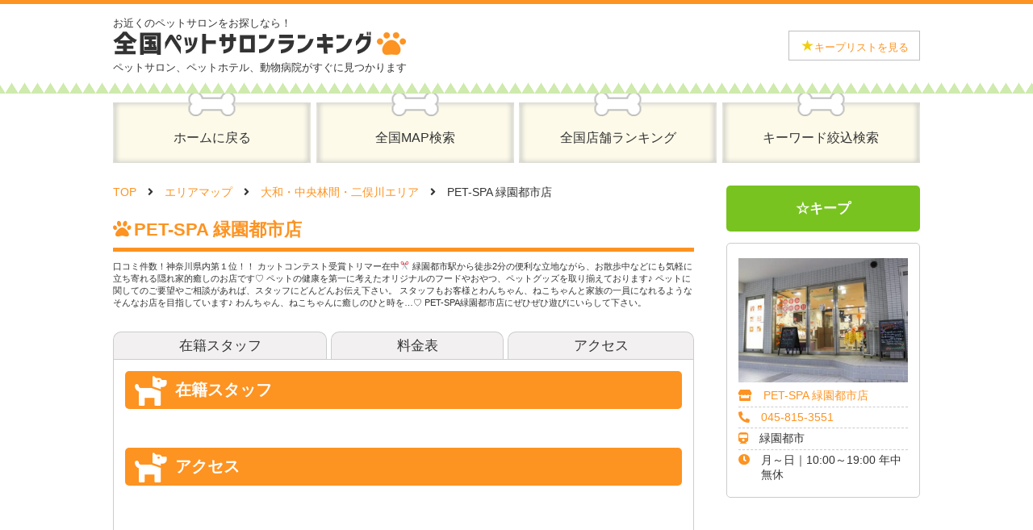

--- FILE ---
content_type: text/html; charset=UTF-8
request_url: https://petsalon-ranking.net/kanagawa/yamato/2572/
body_size: 6362
content:
<!doctype html>
<html>
<head>
<meta charset="utf-8">
<meta name="viewport" content="width=device-width, initial-scale=1.0, maximum-scale=1.0, user-scalable=no" />
<title>
PET-SPA 緑園都市店 | 全国ペットサロンランキング</title>
<meta name="description" content="全国のペットサロン、ペットホテル、動物病院をランキング形式でご紹介。人気のペットサロンが一目で分かるペットサロンランキング。">
<meta name="keywords" content="ペットサロン,ペットホテル,動物病院">
<link rel="canonical" href="https://petsalon-ranking.net/">
<link rel="stylesheet" href="/css/style.css?202203241942">
<link rel="stylesheet" href="/css/jquery.bxslider.css">
<link rel="stylesheet" href="https://cdnjs.cloudflare.com/ajax/libs/font-awesome/5.13.1//css/all.min.css">
<link rel="shortcut icon" href="img/favicon.ico">
<link rel='dns-prefetch' href='//s.w.org' />
<link rel="alternate" type="application/rss+xml" title="全国ペットサロンランキング &raquo; フィード" href="https://petsalon-ranking.net/feed/" />
<link rel="alternate" type="application/rss+xml" title="全国ペットサロンランキング &raquo; コメントフィード" href="https://petsalon-ranking.net/comments/feed/" />
<link rel="alternate" type="application/rss+xml" title="全国ペットサロンランキング &raquo; PET-SPA 緑園都市店 のコメントのフィード" href="https://petsalon-ranking.net/kanagawa/yamato/2572/feed/" />
		<script type="text/javascript">
			window._wpemojiSettings = {"baseUrl":"https:\/\/s.w.org\/images\/core\/emoji\/12.0.0-1\/72x72\/","ext":".png","svgUrl":"https:\/\/s.w.org\/images\/core\/emoji\/12.0.0-1\/svg\/","svgExt":".svg","source":{"concatemoji":"https:\/\/petsalon-ranking.net\/wp-includes\/js\/wp-emoji-release.min.js?ver=5.4.18"}};
			/*! This file is auto-generated */
			!function(e,a,t){var n,r,o,i=a.createElement("canvas"),p=i.getContext&&i.getContext("2d");function s(e,t){var a=String.fromCharCode;p.clearRect(0,0,i.width,i.height),p.fillText(a.apply(this,e),0,0);e=i.toDataURL();return p.clearRect(0,0,i.width,i.height),p.fillText(a.apply(this,t),0,0),e===i.toDataURL()}function c(e){var t=a.createElement("script");t.src=e,t.defer=t.type="text/javascript",a.getElementsByTagName("head")[0].appendChild(t)}for(o=Array("flag","emoji"),t.supports={everything:!0,everythingExceptFlag:!0},r=0;r<o.length;r++)t.supports[o[r]]=function(e){if(!p||!p.fillText)return!1;switch(p.textBaseline="top",p.font="600 32px Arial",e){case"flag":return s([127987,65039,8205,9895,65039],[127987,65039,8203,9895,65039])?!1:!s([55356,56826,55356,56819],[55356,56826,8203,55356,56819])&&!s([55356,57332,56128,56423,56128,56418,56128,56421,56128,56430,56128,56423,56128,56447],[55356,57332,8203,56128,56423,8203,56128,56418,8203,56128,56421,8203,56128,56430,8203,56128,56423,8203,56128,56447]);case"emoji":return!s([55357,56424,55356,57342,8205,55358,56605,8205,55357,56424,55356,57340],[55357,56424,55356,57342,8203,55358,56605,8203,55357,56424,55356,57340])}return!1}(o[r]),t.supports.everything=t.supports.everything&&t.supports[o[r]],"flag"!==o[r]&&(t.supports.everythingExceptFlag=t.supports.everythingExceptFlag&&t.supports[o[r]]);t.supports.everythingExceptFlag=t.supports.everythingExceptFlag&&!t.supports.flag,t.DOMReady=!1,t.readyCallback=function(){t.DOMReady=!0},t.supports.everything||(n=function(){t.readyCallback()},a.addEventListener?(a.addEventListener("DOMContentLoaded",n,!1),e.addEventListener("load",n,!1)):(e.attachEvent("onload",n),a.attachEvent("onreadystatechange",function(){"complete"===a.readyState&&t.readyCallback()})),(n=t.source||{}).concatemoji?c(n.concatemoji):n.wpemoji&&n.twemoji&&(c(n.twemoji),c(n.wpemoji)))}(window,document,window._wpemojiSettings);
		</script>
		<style type="text/css">
img.wp-smiley,
img.emoji {
	display: inline !important;
	border: none !important;
	box-shadow: none !important;
	height: 1em !important;
	width: 1em !important;
	margin: 0 .07em !important;
	vertical-align: -0.1em !important;
	background: none !important;
	padding: 0 !important;
}
</style>
	<link rel='stylesheet' id='wp-block-library-css'  href='https://petsalon-ranking.net/wp-includes/css/dist/block-library/style.min.css?ver=5.4.18' type='text/css' media='all' />
<link rel='stylesheet' id='contact-form-7-css'  href='https://petsalon-ranking.net/wp-content/plugins/contact-form-7/includes/css/styles.css?ver=5.2.2' type='text/css' media='all' />
<link rel='stylesheet' id='dashicons-css'  href='https://petsalon-ranking.net/wp-includes/css/dashicons.min.css?ver=5.4.18' type='text/css' media='all' />
<link rel='stylesheet' id='al_ic_revs_styles-css'  href='https://petsalon-ranking.net/wp-content/plugins/reviews-plus/css/reviews-plus.min.css?timestamp=1661777419&#038;ver=5.4.18' type='text/css' media='all' />
<script type='text/javascript' src='https://petsalon-ranking.net/wp-includes/js/jquery/jquery.js?ver=1.12.4-wp'></script>
<script type='text/javascript' src='https://petsalon-ranking.net/wp-includes/js/jquery/jquery-migrate.min.js?ver=1.4.1'></script>
<script type='text/javascript'>
/* <![CDATA[ */
var ic_revs = {"no_rating":"<div class=\"al-box warning\">The rating cannot be empty.<\/div>","no_empty":"<div class=\"al-box warning\">A valid value is required.<\/div>","check_errors":"<div class=\"al-box warning\">Please fill all the required data.<\/div>"};
/* ]]> */
</script>
<script type='text/javascript' src='https://petsalon-ranking.net/wp-content/plugins/reviews-plus/js/reviews-plus.min.js?timestamp=1661777419&#038;ver=5.4.18'></script>
<link rel='https://api.w.org/' href='https://petsalon-ranking.net/wp-json/' />
<link rel="EditURI" type="application/rsd+xml" title="RSD" href="https://petsalon-ranking.net/xmlrpc.php?rsd" />
<link rel="wlwmanifest" type="application/wlwmanifest+xml" href="https://petsalon-ranking.net/wp-includes/wlwmanifest.xml" /> 
<link rel='prev' title='Pet Salon EMICIA（本郷台）' href='https://petsalon-ranking.net/kanagawa/kamakura/2569/' />
<link rel='next' title='Dogking　中田店' href='https://petsalon-ranking.net/kanagawa/totsuka/2575/' />
<meta name="generator" content="WordPress 5.4.18" />
<link rel="canonical" href="https://petsalon-ranking.net/kanagawa/yamato/2572/" />
<link rel='shortlink' href='https://petsalon-ranking.net/?p=2572' />
<link rel="alternate" type="application/json+oembed" href="https://petsalon-ranking.net/wp-json/oembed/1.0/embed?url=https%3A%2F%2Fpetsalon-ranking.net%2Fkanagawa%2Fyamato%2F2572%2F" />
<link rel="alternate" type="text/xml+oembed" href="https://petsalon-ranking.net/wp-json/oembed/1.0/embed?url=https%3A%2F%2Fpetsalon-ranking.net%2Fkanagawa%2Fyamato%2F2572%2F&#038;format=xml" />

		<!-- GA Google Analytics @ https://m0n.co/ga -->
		<script>
			(function(i,s,o,g,r,a,m){i['GoogleAnalyticsObject']=r;i[r]=i[r]||function(){
			(i[r].q=i[r].q||[]).push(arguments)},i[r].l=1*new Date();a=s.createElement(o),
			m=s.getElementsByTagName(o)[0];a.async=1;a.src=g;m.parentNode.insertBefore(a,m)
			})(window,document,'script','https://www.google-analytics.com/analytics.js','ga');
			ga('create', 'UA-179716722-1', 'auto');
			ga('send', 'pageview');
		</script>

	</head>

<body>
<div id="container">
  <header>
    <div id="header_box">
      <h1>お近くのペットサロンをお探しなら！<br>
        <a href="/"><img src="/img/logo.png" alt="全国ペットサロンランキング"/></a><br>
        ペットサロン、ペットホテル、動物病院がすぐに見つかります</h1>
      <div id="botton">
        <button><a href="/keep/"><span>★</span>キープリストを見る</a></button>
      </div>
    </div>
  </header>
  <nav>
    <ul>
      <li><a href="/">ホームに戻る</a></li>
<!--
      <li><a href="/#tokyo_map">東京MAP検索</a></li>
-->
      <li><a href="/#japan_map">全国MAP検索</a></li>
      <li><a href="/ranking/">全国店舗ランキング</a></li>
      <li><a href="/keyword/">キーワード絞込検索</a></li>
    </ul>
  </nav>
  <main>
    <div id="main">
      <ul id="pan">
        <li><a href="/">TOP</a></li>
        <li><a href="/#japan_map">エリアマップ</a></li>
        <li><a href="https://petsalon-ranking.net/./kanagawa/yamato/">大和・中央林間・二俣川エリア</a></li>
        <li>PET-SPA 緑園都市店</li>
      </ul>
      <article id="area_top">
        <section>
          <h2 class="shop_title">PET-SPA 緑園都市店</h2>
          <div>口コミ件数！神奈川県内第１位！！

カットコンテスト受賞トリマー在中✂

緑園都市駅から徒歩2分の便利な立地ながら、お散歩中などにも気軽に立ち寄れる隠れ家的癒しのお店です♡

ペットの健康を第一に考えたオリジナルのフードやおやつ、ペットグッズを取り揃えております♪

ペットに関してのご要望やご相談があれば、スタッフにどんどんお伝え下さい。
スタッフもお客様とわんちゃん、ねこちゃんと家族の一員になれるようなそんなお店を目指しています♪

わんちゃん、ねこちゃんに癒しのひと時を…♡

PET-SPA緑園都市店にぜひぜひ遊びにいらして下さい。</div>
        </section>
      </article>
      <!--タブ-->
      <ul id="shop_tab">
        <li><a href="#staff">在籍スタッフ</a></li>
        <li><a href="http://www.pet-spa.co.jp/common/price/shop_ryokuentoshi.pdf#zoom=150　http://www.pet-spa.co.jp/common/price/hotel_ryokuentoshi.pdf#zoom=150" target="_blank" rel="noopener">料金表</a></li>
        <li><a href="#access">アクセス</a></li>
      </ul>
      <article id="shop_box">
        <section id="staff">
          <h3>在籍スタッフ</h3>
          <ul class="staff_list">
          </ul>
        </section>
        <section id="access">
          <h3>アクセス</h3>
<iframe src="https://maps.google.co.jp/maps?output=embed&q=横浜市泉区緑園2-1-2 グレーシアステイツ緑園都市1F" width="100%" height="300" frameborder="0" style="border:0;" allowfullscreen="" aria-hidden="false" tabindex="0"></iframe>
        </section>

        <section id="review">
          <h3>レビュー</h3>

<div id="product_reviews" class="reviews-area">
		<div id="respond" class="comment-respond">
		<h3 id="reply-title" class="comment-reply-title">PET-SPA 緑園都市店 <small><a rel="nofollow" id="cancel-comment-reply-link" href="/kanagawa/yamato/2572/#respond" style="display:none;">コメントをキャンセル</a></small></h3><form action="https://petsalon-ranking.net/wp-comments-post.php" method="post" id="commentform" class="comment-form" novalidate><p class="comment-notes"><span id="email-notes">メールアドレスが公開されることはありません。</span> <span class="required">*</span> が付いている欄は必須項目です</p><input type="hidden" name="comment_type" value="ic_rev_post"><input type="hidden" name="review_type" value="ic_rev_post"><p class="review-rating allow-edit"><input type="hidden" name="ic_review_rating" value="0"><label class="rating-label" for="ic_review_rating">採点</label><span class="rating-off rate-1" data-rating="1"></span><span class="rating-off rate-2" data-rating="2"></span><span class="rating-off rate-3" data-rating="3"></span><span class="rating-off rate-4" data-rating="4"></span><span class="rating-off rate-5" data-rating="5"></span></p><style>.review-rating>span{color: #dd9933}</style><style>.review-rating>span:before {content: "\f452"}.review-rating.allow-edit>span:hover:before, .review-rating>span.rating-on:before {
    content: "\f452";
}
.review-rating>span:before {color: #ededed}.review-rating.allow-edit>span:hover:before, .review-rating>span.rating-on:before {
    color: #dd9933;
}
</style><p class="comment-form-title"><label for="title">レビュータイトル</label> <input type="text" value="" name="ic_review_title" id="title"></p><p class="comment-form-comment"><label for="comment">レビュー内容 <span class="required">*</span></label> <textarea required id="comment" name="comment" cols="45" rows="8" aria-required="true"></textarea></p> <p class="comment-form-author"><label for="author">お名前 <span class="required">*</span></label> <input required id="author" name="author" type="text" value="" size="30" aria-required='true' /></p>
<p class="comment-form-email"><label for="email">メールアドレス <span class="required">*</span></label> <input required id="email" name="email" type="email" value="" size="30" aria-required='true' /></p>
<p class="comment-form-cookies-consent"><input id="wp-comment-cookies-consent" name="wp-comment-cookies-consent" type="checkbox" value="yes" /> <label for="wp-comment-cookies-consent">次回のコメントで使用するためブラウザーに自分の名前、メールアドレス、サイトを保存する。</label></p>
<p class="form-submit"><input name="submit" type="submit" id="submit" class="submit" value="レビュー投稿" /> <input type='hidden' name='comment_post_ID' value='2572' id='comment_post_ID' />
<input type='hidden' name='comment_parent' id='comment_parent' value='0' />
</p></form>	</div><!-- #respond -->
	
</div>        </section>

      </article>
    </div>
    <aside>
      <p class="keep"><a href="#" class="keep_star" 
                          data-kind="store" 
                          data-id="2572" 
                          data-img="https://petsalon-ranking.net/wp-content/uploads/2021/03/PET-SPA-緑園都市店-640x468.jpg" 
                          data-url="https://petsalon-ranking.net/kanagawa/yamato/2572/" 
                          data-name="PET-SPA 緑園都市店" 
                          data-shop_name="PET-SPA 緑園都市店" 
                          data-shop_area="大和・中央林間・二俣川" 
                          data-shop_type="salon" 
                          onclick="return false;"><span class="yellow">★</span>キープ</a></p>

      <div id="shop_detail">
        <ul>
          <li><img src="https://petsalon-ranking.net/wp-content/uploads/2021/03/PET-SPA-緑園都市店-640x468.jpg" alt="PET-SPA 緑園都市店"/></li>
          <li>
            <dl>
              <dt><i class="fas fa-store"></i></dt>
              <dd><a href="https://itsumo.dog/2463/" target="_blank" rel="noopener">PET-SPA 緑園都市店</a></dd>
            </dl>
          </li>
          <li>
            <dl>
              <dt><i class="fas fa-phone-alt"></i></dt>
              <dd><a href="tel:045-815-3551">045-815-3551</a></dd>
            </dl>
          </li>
          <li>
            <dl>
              <dt><i class="fas fa-train"></i></dt>
              <dd>緑園都市</dd>
            </dl>
          </li>
          <li>
            <dl>
              <dt><i class="fas fa-clock"></i></dt>
              <dd>月～日｜10:00～19:00 	年中無休</dd>
            </dl>
          </li>
        </ul>
      </div>
    </aside>
  </main>
</div>
	<div id="keep_footer"><a href="/keep/">★キープリストを見る</a></div>
	<footer><ul><li><a href="/">ペットサロンランキングTOPページ</a></li><li><a href="https://petsalon-ranking.net/contact/">お問い合わせ</a></li><li><a href="https://petsalon-ranking.net/adinfo/">掲載について</a></li><li><a href="https://petsalon-ranking.net/terms/">利用規約</a></li><li><a href="https://petsalon-ranking.net/privacy/">プライバシーポリシー</a></li><li><a href="https://petsalon-ranking.net/sitemap.xml">サイトマップ</a></li></ul><p>© 全国ペットサロンランキング All Rights Reserved.</p></footer>
<script src="https://ajax.googleapis.com/ajax/libs/jquery/3.1.1/jquery.min.js"></script> 
<script src="https://cdn.jsdelivr.net/bxslider/4.2.12/jquery.bxslider.min.js"></script> 
<script>
$(function(){

	//bxslider
	$('.bxslider').bxSlider({ pager: true, moveSlides: 1,auto:true,infiniteLoop: true,controls: false,maxSlides: 4,minSlides: 4, touchEnabled:false});

	$(".tab li").click(function(){
		if ($(this).attr('class') == 'select') {
			$('.content .show').slideUp(500);
			$('.tab li').removeClass('select');
		} else {
			var tabnum = $('.tab li').index(this);
			$('.content .show').css('display','none');
			$('.content .show').eq(tabnum).slideDown(500);
			$('.tab li').removeClass('select');
			$(this).addClass('select');
		}
	});

	$('.tab').click(function(){
		$('.is-active').removeClass('is-active');
		$(this).addClass('is-active');
		$('.is-show').removeClass('is-show');
		// クリックしたタブからインデックス番号を取得
		const index = $(this).index();
		// クリックしたタブと同じインデックス番号をもつコンテンツを表示
		$('.panel').eq(index).addClass('is-show');
	});

	$(".gyousyu li").click(function(){
		$('.is-active').removeClass('is-active');
		$(this).addClass('is-active');
		$('.is-show').removeClass('is-show');
		const index = $(this).index();
		$('.panel').eq(index).addClass('is-show');
	});


});


//キープがある画面用
init_keep_star();
$('.keep_star').on('click', function() {
	var kind = $(this).data('kind');
	var id = $(this).data('id');
	var img = $(this).data('img');
	var url = $(this).data('url');
	var name = $(this).data('name');
	var shop_name = $(this).data('shop_name');
	var shop_area = $(this).data('shop_area');
	var shop_type = $(this).data('shop_type');


	//初期化
	var maxLength = 20;//最大件数

	if (localStorage.keep_star) {
		var keep_star = JSON.parse(localStorage.keep_star);
	} else {
		var keep_star = [];
	}

	//idが無ければ追加、あれば削除
	var flag = true;
	for (var i in keep_star) {
		if (keep_star[i].id == id) {
			keep_star.splice(i, 1);
			flag = false;
		}
	}
	if (flag) {
		keep_star.unshift({kind:kind, id:id, img:img, url:url, name:name, shop_name:shop_name, shop_area:shop_area, shop_type:shop_type});
		$(this).html("<span class=\"yellow\">★</span>キープ");
	} else {
		$(this).html("☆キープ");
	}

	//足切り
	keep_star.splice(maxLength);

	//保存
	localStorage.keep_star = JSON.stringify(keep_star);

	init_keep_star();

});
function init_keep_star() {
	$(".keep_star").each(function() {
		var id = $(this).data('id');
		if (localStorage.keep_star) {
			var keep_star = JSON.parse(localStorage.keep_star);
		} else {
			var keep_star = [];
		}
		var flag = true;
		for (var i in keep_star) {
			if (keep_star[i].id == id) {
				flag = false;
			}
		}
		if (flag) {
			$(this).html("☆キープ");
		} else {
			$(this).html("<span class=\"yellow\">★</span>キープ");
		}

	});
}
</script>
</body>
</html>
